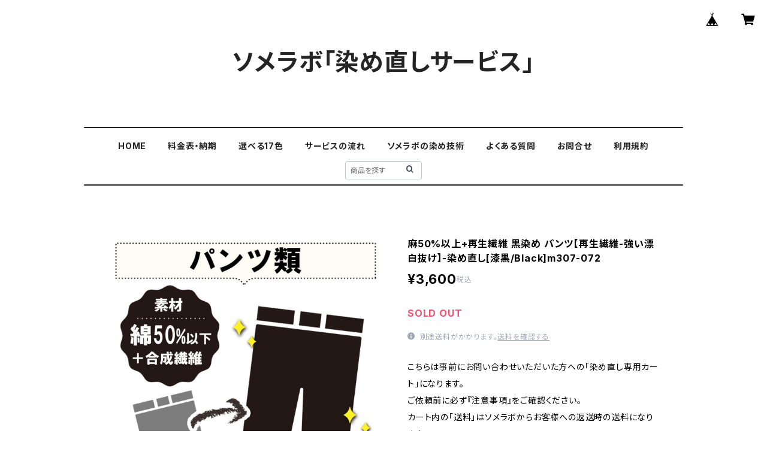

--- FILE ---
content_type: text/html; charset=UTF-8
request_url: https://service.re-somelabo.shop/items/76611460/reviews?format=user&score=all&page=1
body_size: 5134
content:
				<li class="review01__listChild">
			<figure class="review01__itemInfo">
				<a href="/items/107591968" class="review01__imgWrap">
					<img src="https://baseec-img-mng.akamaized.net/images/item/origin/e240e7ad53d86e6ff9037cb2655666f9.png?imformat=generic&q=90&im=Resize,width=146,type=normal" alt="【染め直し専用カート】5800円" class="review01__img">
				</a>
				<figcaption class="review01__item">
					<i class="review01__iconImg ico--good"></i>
					<p class="review01__itemName">【染め直し専用カート】5800円</p>
										<time datetime="2026-01-08" class="review01__date">2026/01/08</time>
				</figcaption>
			</figure><!-- /.review01__itemInfo -->
						<p class="review01__comment">利用してとても良かったです！四半世紀以上前に購入して気に入って着ていた綿100%のスウェット生地のジャケット。色褪せてくたびれてしまっていて、処分するしかない、と思っていましたが、染め直しが到着して、生地のヴィンテージ感は残りつつも良い感じに深い黒になっていたのを見て、また、着用できる！と嬉しくなりました！

黒一色だし、染め直しを検索したところ、ソメラボさんを発見。LINEで画像を送り、見積もりが来て、ジャケットを送ると「ココマデ染メーター」確認できるので安心と共に、到着-検品-染め直し箇所の確認、予定とリアルの進捗状況もわかるので待っているワクワク感もありました。到着したジャケットは綺麗にアイロンがけされて新品のように梱包されており、染め直し前の画像と手書きのコメントが書かれており、とても大事に扱っていただいたんだ、と嬉しくなりました。また、利用したいと思います！</p>
									<p class="review01__reply">この度はご利用いただき、また心温まるご感想をお寄せくださり誠にありがとうございます。

また、深みのある黒へと生まれ変わった仕上がりにご満足いただけたこと、私たちも大変嬉しく思います。

LINEでのやり取りから「ココマデ染メーター」による進捗確認、丁寧な検品・梱包、そして手書きのコメントまで、細かな点を一つ一つご評価いただき、心より感謝申し上げます。
お客様の大切なお洋服をお預かりする以上、「安心してお任せいただけること」と「もう一度、着たいと思っていただける仕上がり」を何より大切にしております。

「また利用したい」と言っていただけることが、私たちにとって最高の喜びです。
またご利用いただく日を心よりお待ちしております。</p>
					</li>
				<li class="review01__listChild">
			<figure class="review01__itemInfo">
				<a href="/items/123807511" class="review01__imgWrap">
					<img src="https://baseec-img-mng.akamaized.net/images/item/origin/f64be36cd56ae844ff5a738d62d010e8.png?imformat=generic&q=90&im=Resize,width=146,type=normal" alt="【染め直し専用カート】6050円" class="review01__img">
				</a>
				<figcaption class="review01__item">
					<i class="review01__iconImg ico--good"></i>
					<p class="review01__itemName">【染め直し専用カート】6050円</p>
										<time datetime="2026-01-07" class="review01__date">2026/01/07</time>
				</figcaption>
			</figure><!-- /.review01__itemInfo -->
						<p class="review01__comment">最高でした！またよろしくお願い致します。</p>
									<p class="review01__reply">この度はご利用いただき、誠にありがとうございました！

「最高でした！」とのお言葉、大変光栄でスタッフ一同、励みになっております。
今後もご期待に添えるよう、より良いサービス・品質を目指してまいります。

またのご利用を心よりお待ちしております！</p>
					</li>
				<li class="review01__listChild">
			<figure class="review01__itemInfo">
				<a href="/items/123808917" class="review01__imgWrap">
					<img src="https://baseec-img-mng.akamaized.net/images/item/origin/55bdba20d35a972d3c4cd46a21076460.png?imformat=generic&q=90&im=Resize,width=146,type=normal" alt="【染め直し専用カート】9200円" class="review01__img">
				</a>
				<figcaption class="review01__item">
					<i class="review01__iconImg ico--good"></i>
					<p class="review01__itemName">【染め直し専用カート】9200円</p>
										<time datetime="2025-12-31" class="review01__date">2025/12/31</time>
				</figcaption>
			</figure><!-- /.review01__itemInfo -->
								</li>
				<li class="review01__listChild">
			<figure class="review01__itemInfo">
				<a href="/items/107491904" class="review01__imgWrap">
					<img src="https://baseec-img-mng.akamaized.net/images/item/origin/0bcf4909f591260ccdfe3b2daaba9e54.png?imformat=generic&q=90&im=Resize,width=146,type=normal" alt="【染め直し専用カート】6600円" class="review01__img">
				</a>
				<figcaption class="review01__item">
					<i class="review01__iconImg ico--good"></i>
					<p class="review01__itemName">【染め直し専用カート】6600円</p>
										<time datetime="2025-12-26" class="review01__date">2025/12/26</time>
				</figcaption>
			</figure><!-- /.review01__itemInfo -->
						<p class="review01__comment">この度の染め直しをありがとうございました。

気に入って購入したジャケットでしたので色褪せを見つけたときはとてもショックでクリーニング屋に相談しても断られ仕方なく廃棄しょうと諦めかけていました。

しかしソメラボさんを知りスタッフとの入念なやりとりで色々な不安が消え思いきってお任せしょうと思い至りました。

出来上がりは色褪せもほとんど消え、むしろ漆黒に近い色になって戻ってきたことに大変満足しています。
スタッフの方々に心を込めて染め直していただけたことに納得です。

ただ、ファスナーのつまみの革部分の変質(リスクは承知していました)については、今後何か対策を工夫していただけたらと多いに期待しています。

ありがとうございました。ソメラボさんにお願いして良かったです。</p>
									<p class="review01__reply">この度はご利用いただき、誠にありがとうございました。

大切なジャケットをお任せいただき、仕上がりにご満足いただけたとのこと、大変嬉しく思います。
ファスナーの革部分についてもご理解いただき感謝申し上げます。今後、できる範囲でより良い対応ができるよう努めてまいります。

「お願いして良かった」とのお言葉、何よりの励みです。
またのご利用を心よりお待ちしております！</p>
					</li>
				<li class="review01__listChild">
			<figure class="review01__itemInfo">
				<a href="/items/106942582" class="review01__imgWrap">
					<img src="https://baseec-img-mng.akamaized.net/images/item/origin/5b87b08104279bc3c26c0b06f2bf085e.png?imformat=generic&q=90&im=Resize,width=146,type=normal" alt="【染め直し専用カート】5200円" class="review01__img">
				</a>
				<figcaption class="review01__item">
					<i class="review01__iconImg ico--good"></i>
					<p class="review01__itemName">【染め直し専用カート】5200円</p>
										<time datetime="2025-12-17" class="review01__date">2025/12/17</time>
				</figcaption>
			</figure><!-- /.review01__itemInfo -->
						<p class="review01__comment">この度も素敵な黒に染まっていました！
有難うございました！！</p>
									<p class="review01__reply">こちらこそ、いつもありがとうございます！
今回も仕上がりにご満足いただけたとのこと、とても嬉しいです☺️
また染め直しが必要な際は、ぜひお手伝いさせてください✨</p>
					</li>
				<li class="review01__listChild">
			<figure class="review01__itemInfo">
				<a href="/items/105390540" class="review01__imgWrap">
					<img src="https://baseec-img-mng.akamaized.net/images/item/origin/a652ba3950327f422d024206127cf01d.png?imformat=generic&q=90&im=Resize,width=146,type=normal" alt="【染め直し専用カート】4200円" class="review01__img">
				</a>
				<figcaption class="review01__item">
					<i class="review01__iconImg ico--good"></i>
					<p class="review01__itemName">【染め直し専用カート】4200円</p>
										<time datetime="2025-12-06" class="review01__date">2025/12/06</time>
				</figcaption>
			</figure><!-- /.review01__itemInfo -->
						<p class="review01__comment">ありがとうございました。</p>
									<p class="review01__reply">こちらこそ、この度は染め直しサービスをご利用いただきありがとうございました。
またいつでもお気軽にご相談くださいね。
お待ちしております。</p>
					</li>
				<li class="review01__listChild">
			<figure class="review01__itemInfo">
				<a href="/items/106264416" class="review01__imgWrap">
					<img src="https://baseec-img-mng.akamaized.net/images/item/origin/9129600b04cd7262fe8134d3d7ac8a7d.png?imformat=generic&q=90&im=Resize,width=146,type=normal" alt="【染め直し専用カート】7200円" class="review01__img">
				</a>
				<figcaption class="review01__item">
					<i class="review01__iconImg ico--good"></i>
					<p class="review01__itemName">【染め直し専用カート】7200円</p>
										<time datetime="2025-12-04" class="review01__date">2025/12/04</time>
				</figcaption>
			</figure><!-- /.review01__itemInfo -->
								</li>
				<li class="review01__listChild">
			<figure class="review01__itemInfo">
				<a href="/items/106054988" class="review01__imgWrap">
					<img src="https://baseec-img-mng.akamaized.net/images/item/origin/22f8dae5271d46bdf66768b6b75e5bf6.png?imformat=generic&q=90&im=Resize,width=146,type=normal" alt="【染め直し専用カート】4900円" class="review01__img">
				</a>
				<figcaption class="review01__item">
					<i class="review01__iconImg ico--good"></i>
					<p class="review01__itemName">【染め直し専用カート】4900円</p>
										<time datetime="2025-11-29" class="review01__date">2025/11/29</time>
				</figcaption>
			</figure><!-- /.review01__itemInfo -->
						<p class="review01__comment">想像よりも濃い色で染め直されていましたが
とてもキレイな仕上がりでした。
対応もとても丁寧で安心できました。
ありがとうございました。</p>
									<p class="review01__reply">この度は染め直しサービスをご利用いただき、誠にありがとうございます。
仕上がりをきれいだと感じていただけたこと、そして対応についても安心できたとおっしゃっていただき、大変嬉しく拝見いたしました。

これからもご期待に沿えるよう、丁寧な加工と対応を心がけてまいります。
またのご利用を心よりお待ちしております。</p>
					</li>
				<li class="review01__listChild">
			<figure class="review01__itemInfo">
				<a href="/items/106271422" class="review01__imgWrap">
					<img src="https://baseec-img-mng.akamaized.net/images/item/origin/65c3efb5eb004cad89e397e0522fce95.png?imformat=generic&q=90&im=Resize,width=146,type=normal" alt="【染め直し専用カート】5900円" class="review01__img">
				</a>
				<figcaption class="review01__item">
					<i class="review01__iconImg ico--good"></i>
					<p class="review01__itemName">【染め直し専用カート】5900円</p>
										<time datetime="2025-11-29" class="review01__date">2025/11/29</time>
				</figcaption>
			</figure><!-- /.review01__itemInfo -->
						<p class="review01__comment">去年初めてコットンのワンピースを染め直していただいたのですが、今年はネイビーの麻混のワンピースを染めて頂きました。麻は性質上どうしても襟端など白くなりやすいですが、細部まで綺麗に染まって大満足です。来年もガンガン着れそうです♪</p>
									<p class="review01__reply">この度も染め直しサービスをご利用いただき、誠にありがとうございます。
昨年に続き大切なワンピースをお任せいただけたこと、大変嬉しく拝見いたしました。

来年も気持ちよくご着用いただけそうとのこと、とても光栄です。
またお手伝いできる機会がございましたら、ぜひよろしくお願いいたします。</p>
					</li>
				<li class="review01__listChild">
			<figure class="review01__itemInfo">
				<a href="/items/106054988" class="review01__imgWrap">
					<img src="https://baseec-img-mng.akamaized.net/images/item/origin/22f8dae5271d46bdf66768b6b75e5bf6.png?imformat=generic&q=90&im=Resize,width=146,type=normal" alt="【染め直し専用カート】4900円" class="review01__img">
				</a>
				<figcaption class="review01__item">
					<i class="review01__iconImg ico--good"></i>
					<p class="review01__itemName">【染め直し専用カート】4900円</p>
										<time datetime="2025-11-28" class="review01__date">2025/11/28</time>
				</figcaption>
			</figure><!-- /.review01__itemInfo -->
						<p class="review01__comment">これも購入して四半世紀以上経ってますがモノがいいので長持ちしてました。気分を一新してこれからも着ていきたいと思います。一部残った白い糸がアクセントになって良いです。</p>
									<p class="review01__reply">この度はご依頼いただき誠にありがとうございました。
お気に入りのお洋服が再び活躍する一着として生まれ変わり、
また着続けたいと言っていただけたことがとても嬉しいです。
これからも長く愛用いただけましたら幸いです。</p>
					</li>
				<li class="review01__listChild">
			<figure class="review01__itemInfo">
				<a href="/items/105640094" class="review01__imgWrap">
					<img src="https://baseec-img-mng.akamaized.net/images/item/origin/074449b2c3fdf7dd2a8388b6109fb835.png?imformat=generic&q=90&im=Resize,width=146,type=normal" alt="【染め直し専用カート】4100円" class="review01__img">
				</a>
				<figcaption class="review01__item">
					<i class="review01__iconImg ico--good"></i>
					<p class="review01__itemName">【染め直し専用カート】4100円</p>
										<time datetime="2025-11-28" class="review01__date">2025/11/28</time>
				</figcaption>
			</figure><!-- /.review01__itemInfo -->
						<p class="review01__comment">ここまで黒く染まるとは思っていませんでした。完璧です。よくみれば前の色の面影もありますが一品物として重宝させて頂きます。</p>
									<p class="review01__reply">ご利用いただきありがとうございます。
黒の仕上がりを気に入っていただけて大変嬉しく思います。
またの機会がございましたらぜひお声がけください。</p>
					</li>
				<li class="review01__listChild">
			<figure class="review01__itemInfo">
				<a href="/items/105390540" class="review01__imgWrap">
					<img src="https://baseec-img-mng.akamaized.net/images/item/origin/a652ba3950327f422d024206127cf01d.png?imformat=generic&q=90&im=Resize,width=146,type=normal" alt="【染め直し専用カート】4200円" class="review01__img">
				</a>
				<figcaption class="review01__item">
					<i class="review01__iconImg ico--good"></i>
					<p class="review01__itemName">【染め直し専用カート】4200円</p>
										<time datetime="2025-11-28" class="review01__date">2025/11/28</time>
				</figcaption>
			</figure><!-- /.review01__itemInfo -->
						<p class="review01__comment">家の掃除中に薬剤で色落ちし、染めQで何度か染色しましたが素人では限界でした。綺麗に染まっています。プリント部分も少々黒くなりましたがこれも風合いとして着ていきます。</p>
									<p class="review01__reply">嬉しいレビューをありがとうございます。
大切なお洋服の染め直しをお任せいただき、仕上がりにもご満足いただけて何よりです。
今後ともどうぞよろしくお願いいたします。</p>
					</li>
				<li class="review01__listChild">
			<figure class="review01__itemInfo">
				<a href="/items/106942582" class="review01__imgWrap">
					<img src="https://baseec-img-mng.akamaized.net/images/item/origin/5b87b08104279bc3c26c0b06f2bf085e.png?imformat=generic&q=90&im=Resize,width=146,type=normal" alt="【染め直し専用カート】5200円" class="review01__img">
				</a>
				<figcaption class="review01__item">
					<i class="review01__iconImg ico--good"></i>
					<p class="review01__itemName">【染め直し専用カート】5200円</p>
										<time datetime="2025-11-28" class="review01__date">2025/11/28</time>
				</figcaption>
			</figure><!-- /.review01__itemInfo -->
						<p class="review01__comment">約四半世紀タンスに眠っていた服が見事に復活しました。シミも全く分からない新品に生まれ変わりました。有難う御座います。</p>
									<p class="review01__reply">この度はご利用いただきありがとうございます。
長年しまわれていたお洋服がきれいに蘇ったとのこと、とても嬉しく拝見しました。
またお手伝いできる日を楽しみにしております。</p>
					</li>
				<li class="review01__listChild">
			<figure class="review01__itemInfo">
				<a href="/items/105306567" class="review01__imgWrap">
					<img src="https://baseec-img-mng.akamaized.net/images/item/origin/8a30f25903dcfaa2e5ed574b305ddf98.png?imformat=generic&q=90&im=Resize,width=146,type=normal" alt="【染め直し専用カート】5100円" class="review01__img">
				</a>
				<figcaption class="review01__item">
					<i class="review01__iconImg ico--good"></i>
					<p class="review01__itemName">【染め直し専用カート】5100円</p>
										<time datetime="2025-11-18" class="review01__date">2025/11/18</time>
				</figcaption>
			</figure><!-- /.review01__itemInfo -->
						<p class="review01__comment">長年愛用していたコットンボイルの黒ワンピースを染め直していただきました。色褪せて部屋着になっていた服が、まさに「新品のような深い黒」に復活！再びお出かけに着ていけるようになり、本当に嬉しいです。染め直しの過程を専用ページで写真付きで確認できたことも、大切な服を丁寧に扱っていただいている証拠で、最後まで安心感がありました。本当にありがとうございました！</p>
									<p class="review01__reply">この度は染め直しサービスをご利用いただき、誠にありがとうございます。
長く愛用されていたワンピースが「新品のような深い黒」に戻ったとのこと、大変嬉しく拝見いたしました。

加工の様子をご覧いただけたことで、安心してお任せいただけたとのお言葉もとても励みになります。
大切なお洋服が再びお出かけに着ていただける一着となり、私たちも嬉しい限りです。

また機会がございましたら、ぜひお手伝いさせてください。</p>
					</li>
				<li class="review01__listChild">
			<figure class="review01__itemInfo">
				<a href="/items/105388774" class="review01__imgWrap">
					<img src="https://baseec-img-mng.akamaized.net/images/item/origin/d7c1f7f454f359a87b9cdbe45e39a7eb.png?imformat=generic&q=90&im=Resize,width=146,type=normal" alt="【染め直し専用カート】5600円" class="review01__img">
				</a>
				<figcaption class="review01__item">
					<i class="review01__iconImg ico--good"></i>
					<p class="review01__itemName">【染め直し専用カート】5600円</p>
										<time datetime="2025-11-18" class="review01__date">2025/11/18</time>
				</figcaption>
			</figure><!-- /.review01__itemInfo -->
						<p class="review01__comment">想像以上に綺麗な仕上がりで大変満足しています。紺色凄く良いです。これだけ素敵に仕上がるなら1枚ワンピースもまたお願いしたいなと思いました。</p>
									<p class="review01__reply">この度は染め直しサービスをご利用いただき、誠にありがとうございます。
仕上がりにご満足いただけたとのお言葉、大変嬉しく拝見いたしました。
紺色を気に入っていただけたことも、スタッフ一同励みになります。

「またお願いしたい」とのお声ほど嬉しいものはありません。
ワンピースの染め直しの際も、ぜひお手伝いさせていただければ幸いです。

今後ともどうぞよろしくお願いいたします。</p>
					</li>
				<li class="review01__listChild">
			<figure class="review01__itemInfo">
				<a href="/items/105301267" class="review01__imgWrap">
					<img src="https://baseec-img-mng.akamaized.net/images/item/origin/4b2ae3cf16bf01ef7b8c28987b78afa6.png?imformat=generic&q=90&im=Resize,width=146,type=normal" alt="【染め直し専用カート】5000円" class="review01__img">
				</a>
				<figcaption class="review01__item">
					<i class="review01__iconImg ico--good"></i>
					<p class="review01__itemName">【染め直し専用カート】5000円</p>
										<time datetime="2025-11-15" class="review01__date">2025/11/15</time>
				</figcaption>
			</figure><!-- /.review01__itemInfo -->
						<p class="review01__comment">大腿部、ポケット口部の色褪せが進んだ濃紺パンツ、家内は買い直したら、と言いましたが、同じ商品も見つからず、履き慣れていたこともあり、ネットで知ったソメラボさんで初めて染め直してもらいました。一般的な注意として、濃紺の色褪せは黒色をお勧めしますとも買いてありましたが、まずはパンツを送ってみると「濃紺でいきましょう」とのことでお任せした次第です。
出来上がったパンツを見ると、なんと、新品同様になっていました。嬉しくて小躍りしたくなったほどです。来週のゴルフに履いて行こうと思います。
今回は大変ありがとうございました。
次回はグレーのスラックスをお願いしようと思っております。m(_ _)m</p>
									<p class="review01__reply">この度はソメラボをご利用いただき、心温まるレビューを誠にありがとうございます。

大切に履かれていたパンツが新品のように蘇ったとのお言葉、
スタッフ一同とても嬉しく拝見いたしました。

次回はグレーのスラックスをご検討とのこと、
その際もぜひ安心してお任せくださいませ。

この度は本当にありがとうございました。</p>
					</li>
				<li class="review01__listChild">
			<figure class="review01__itemInfo">
				<a href="/items/105388774" class="review01__imgWrap">
					<img src="https://baseec-img-mng.akamaized.net/images/item/origin/d7c1f7f454f359a87b9cdbe45e39a7eb.png?imformat=generic&q=90&im=Resize,width=146,type=normal" alt="【染め直し専用カート】5600円" class="review01__img">
				</a>
				<figcaption class="review01__item">
					<i class="review01__iconImg ico--good"></i>
					<p class="review01__itemName">【染め直し専用カート】5600円</p>
										<time datetime="2025-11-15" class="review01__date">2025/11/15</time>
				</figcaption>
			</figure><!-- /.review01__itemInfo -->
						<p class="review01__comment">商品無事届きました。素敵な色です！有難うございました！</p>
									<p class="review01__reply">この度はソメラボの染め直しサービスをご利用いただき、誠にありがとうございます。
お届けしたお色を気に入っていただけたとのこと、大変嬉しく拝見いたしました。

青ムラサキのお色が、お洋服にまた新しい魅力を添えられていましたら幸いです。
また機会がございましたら、どうぞよろしくお願いいたします。</p>
					</li>
				<li class="review01__listChild">
			<figure class="review01__itemInfo">
				<a href="/items/105501873" class="review01__imgWrap">
					<img src="https://baseec-img-mng.akamaized.net/images/item/origin/08d77d8b935eff1dd9f3abf26d2a17fd.png?imformat=generic&q=90&im=Resize,width=146,type=normal" alt="【染め直し専用カート】5050円" class="review01__img">
				</a>
				<figcaption class="review01__item">
					<i class="review01__iconImg ico--good"></i>
					<p class="review01__itemName">【染め直し専用カート】5050円</p>
										<time datetime="2025-11-15" class="review01__date">2025/11/15</time>
				</figcaption>
			</figure><!-- /.review01__itemInfo -->
						<p class="review01__comment">大満足な仕上がりです
又是非お願いしたいです
有り難うございました</p>
									<p class="review01__reply">嬉しいレビューをお寄せいただき、誠にありがとうございます。
仕上がりに大満足とのお言葉をいただけて、スタッフ一同とても励みになっております。
またぜひお手伝いできましたら幸いです。
今後ともソメラボをどうぞよろしくお願いいたします。</p>
					</li>
				<li class="review01__listChild">
			<figure class="review01__itemInfo">
				<a href="/items/105640094" class="review01__imgWrap">
					<img src="https://baseec-img-mng.akamaized.net/images/item/origin/074449b2c3fdf7dd2a8388b6109fb835.png?imformat=generic&q=90&im=Resize,width=146,type=normal" alt="【染め直し専用カート】4100円" class="review01__img">
				</a>
				<figcaption class="review01__item">
					<i class="review01__iconImg ico--good"></i>
					<p class="review01__itemName">【染め直し専用カート】4100円</p>
										<time datetime="2025-11-15" class="review01__date">2025/11/15</time>
				</figcaption>
			</figure><!-- /.review01__itemInfo -->
						<p class="review01__comment">大変満足な仕上がりです
着用頻度が多くなりそうです
次回も宜しくお願い致します</p>
									<p class="review01__reply">この度はソメラボの染め直しサービスをご利用いただき、誠にありがとうございます。
仕上がりにご満足いただき、「着用頻度が増えそう」とのお言葉を頂戴し、大変嬉しく拝見いたしました。
これからも安心してお任せいただけるよう丁寧な加工を心がけてまいります。
またのご依頼を心よりお待ちしております。</p>
					</li>
				<li class="review01__listChild">
			<figure class="review01__itemInfo">
				<a href="/items/106268077" class="review01__imgWrap">
					<img src="https://baseec-img-mng.akamaized.net/images/item/origin/0a08ee797a078dea6af1490fc807e8a4.png?imformat=generic&q=90&im=Resize,width=146,type=normal" alt="【染め直し専用カート】8600円" class="review01__img">
				</a>
				<figcaption class="review01__item">
					<i class="review01__iconImg ico--good"></i>
					<p class="review01__itemName">【染め直し専用カート】8600円</p>
										<time datetime="2025-11-14" class="review01__date">2025/11/14</time>
				</figcaption>
			</figure><!-- /.review01__itemInfo -->
						<p class="review01__comment">失敗」が「感動」に変わった瞬間
「自分でカーキに染めた時、予想外のムラや、思い描いた色と違う仕上がりになってしまい、正直『もうこの服はダメだ』と諦めかけていました。しかし、ソメラボさんに預けたところ、戻ってきたのはまるで魔法がかかったかのように均一で、深みのある美しいカーキ（または指定色)に生まれ変わった服でした。」ありがとうございました。</p>
									<p class="review01__reply">この度はソメラボをご利用いただき、心温まるお言葉をありがとうございます。
「もうダメかも」と思われたお洋服が、再びお気に入りとしてよみがえったとのこと、スタッフ一同大変嬉しく拝見いたしました。

仕上がりをそのように喜んでいただけることが、何よりの励みです。
また機会がございましたら、どうぞよろしくお願いいたします。</p>
					</li>
		